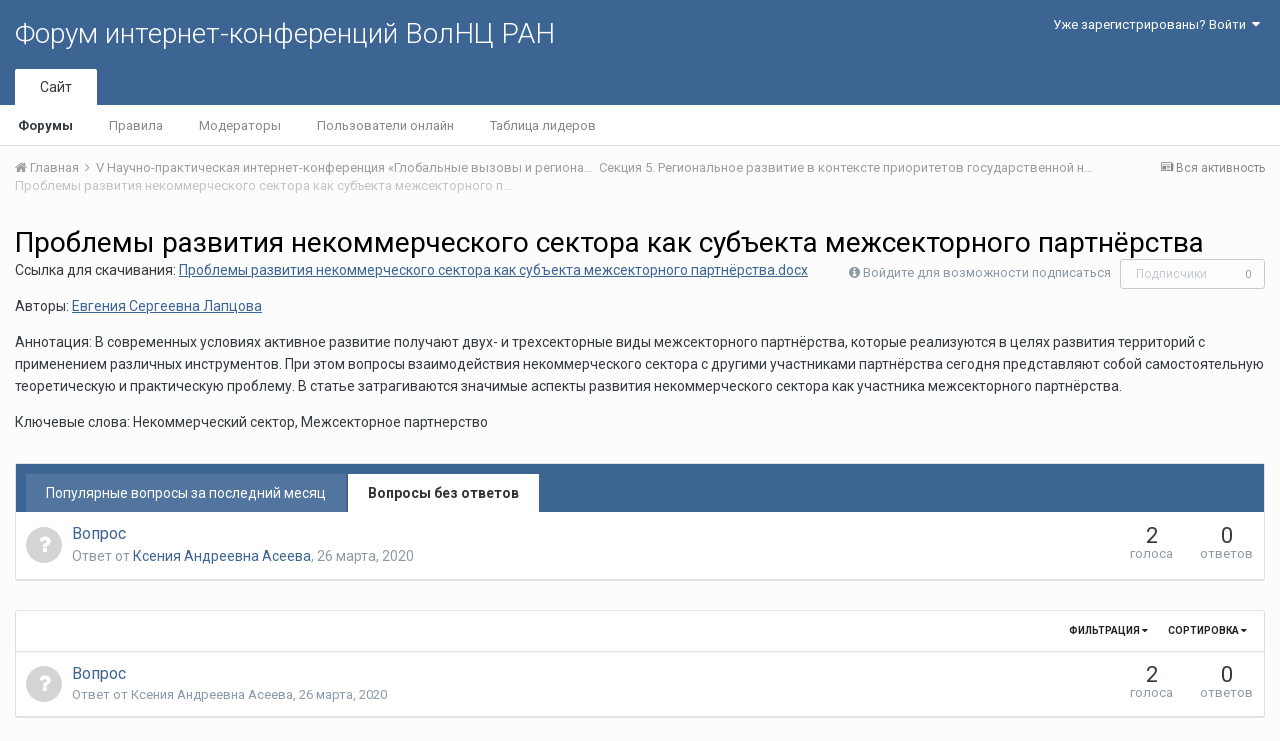

--- FILE ---
content_type: text/html;charset=UTF-8
request_url: http://fic.vscc.ac.ru/index.php?/forum/989-%D0%BF%D1%80%D0%BE%D0%B1%D0%BB%D0%B5%D0%BC%D1%8B-%D1%80%D0%B0%D0%B7%D0%B2%D0%B8%D1%82%D0%B8%D1%8F-%D0%BD%D0%B5%D0%BA%D0%BE%D0%BC%D0%BC%D0%B5%D1%80%D1%87%D0%B5%D1%81%D0%BA%D0%BE%D0%B3%D0%BE-%D1%81%D0%B5%D0%BA%D1%82%D0%BE%D1%80%D0%B0-%D0%BA%D0%B0%D0%BA-%D1%81%D1%83%D0%B1%D1%8A%D0%B5%D0%BA%D1%82%D0%B0-%D0%BC%D0%B5%D0%B6%D1%81%D0%B5%D0%BA%D1%82%D0%BE%D1%80%D0%BD%D0%BE%D0%B3%D0%BE-%D0%BF%D0%B0%D1%80%D1%82%D0%BD%D1%91%D1%80%D1%81%D1%82%D0%B2%D0%B0/&sortby=start_date&sortdirection=desc&page=1&filter=questions_without_best_answers
body_size: 10683
content:
<!DOCTYPE html>
<html lang="ru-RU" dir="ltr">
	<head>
		<title>Проблемы развития некоммерческого сектора как субъекта межсекторного партнёрства - Форум интернет-конференций ВолНЦ РАН</title>
		
			<!-- Piwik -->
<script type="text/javascript">
  var _paq = _paq || [];
  /* tracker methods like "setCustomDimension" should be called before "trackPageView" */
  _paq.push(["setDomains", ["*.azt-journal.ru","*.azt.vscc.ac.ru","*.backend-nim.isert-ran.ru","*.backend-nim.vscc.ac.ru","*.backend-riskim.isert-ran.ru","*.backend-riskim.vscc.ac.ru","*.conf.isert-ran.ru","*.conf.vscc.ac.ru","*.confvologda.isert-ran.ru","*.confvologda.vscc.ac.ru","*.ctt.isert-ran.ru","*.ctt.vscc.ac.ru","*.e-learning.isert-ran.ru","*.e-learning.vscc.ac.ru","*.en.isert-ran.ru","*.en.vscc.ac.ru","*.esc.isert-ran.ru","*.esc.vscc.ac.ru","*.forum-ic.isert-ran.ru","*.forum-ic.vscc.ac.ru","*.gm.isert-ran.ru","*.gm.vscc.ac.ru","*.info.isert-ran.ru","*.info.vscc.ac.ru","*.lib.isert-ran.ru","*.lib.vscc.ac.ru","*.mod.isert-ran.ru","*.mod.vscc.ac.ru","*.molconf.isert-ran.ru","*.molconf.vscc.ac.ru","*.mptp.isert-ran.ru","*.mptp.vscc.ac.ru","*.mptp2.isert-ran.ru","*.mptp2.vscc.ac.ru","*.museum.vscc.ac.ru","*.nim.isert-ran.ru","*.nim.vscc.ac.ru","*.noc.isert-ran.ru","*.noc.vscc.ac.ru","*.oonoc.isert-ran.ru","*.oonoc.vscc.ac.ru","*.pdt.isert-ran.ru","*.pdt.vscc.ac.ru","*.po.isert-ran.ru","*.po.vscc.ac.ru","*.riskim.isert-ran.ru","*.riskim.vscc.ac.ru","*.sa.isert-ran.ru","*.sa.vscc.ac.ru","*.shop.isert-ran.ru","*.shop.vscc.ac.ru","*.socialarea-journal.ru","*.society.vscc.ac.ru","*.tipograph.vscc.ac.ru","*.vtr.isert-ran.ru","*.vtr.vscc.ac.ru","*.ye.isert-ran.ru","*.ye.vscc.ac.ru","*.www.isert-ran.ru","*.www.vscc.ac.ru"]]);
  // you can set up to 5 custom variables for each visitor
  _paq.push(["setCustomVariable", 2, "host", "fic", "page"]);
  _paq.push(['trackPageView']);
  _paq.push(['enableLinkTracking']);
  (function() {
    var u="http://stat.vscc.ac.ru";
    _paq.push(['setTrackerUrl', u+'/log.php']);
    _paq.push(['setSiteId', '1']);
    var d=document, g=d.createElement('script'), s=d.getElementsByTagName('script')[0];
    g.type='text/javascript'; g.async=true; g.defer=true; g.src=u+'/js/'; s.parentNode.insertBefore(g,s);
  })();
</script>
<noscript><p><img src="http://stat.vscc.ac.ru/log.php?idsite=1&rec=1" style="border:0;" alt="" /></p></noscript>
<!-- End Piwik Code -->
		
		<!--[if lt IE 9]>
			<link rel="stylesheet" type="text/css" href="http://fic.vscc.ac.ru/uploads/css_built_1/5e61784858ad3c11f00b5706d12afe52_ie8.css.2a459debcba9673c730b7ec63e0f4458.css">
		    <script src="//fic.vscc.ac.ru/applications/core/interface/html5shiv/html5shiv.js"></script>
		<![endif]-->
		
<meta charset="utf-8">

	<meta name="viewport" content="width=device-width, initial-scale=1">



	
		
	

	
		
			
				<meta name="description" content="Ссылка для скачивания: Проблемы развития некоммерческого сектора как субъекта межсекторного партнёрства.docxАвторы: Евгения Сергеевна ЛапцоваАннотация: В современных условиях активное развитие получают двух- и трехсекторные виды межсекторного партнёрства, которые реализуются в целях развития территорий с применением различных инструментов. При этом вопросы взаимодействия некоммерческого сектора с другими участниками партнёрства сегодня представляют собой самостоятельную теоретическую и практическую проблему. В статье затрагиваются значимые аспекты развития некоммерческого сектора как участника межсекторного партнёрства.Ключевые слова: Некоммерческий сектор, Межсекторное партнерство">
			
		
	

	
		
			
				<meta property="og:title" content="Проблемы развития некоммерческого сектора как субъекта межсекторного партнёрства">
			
		
	

	
		
			
				<meta property="og:description" content="Ссылка для скачивания: Проблемы развития некоммерческого сектора как субъекта межсекторного партнёрства.docxАвторы: Евгения Сергеевна ЛапцоваАннотация: В современных условиях активное развитие получают двух- и трехсекторные виды межсекторного партнёрства, которые реализуются в целях развития территорий с применением различных инструментов. При этом вопросы взаимодействия некоммерческого сектора с другими участниками партнёрства сегодня представляют собой самостоятельную теоретическую и практическую проблему. В статье затрагиваются значимые аспекты развития некоммерческого сектора как участника межсекторного партнёрства.Ключевые слова: Некоммерческий сектор, Межсекторное партнерство">
			
		
	

	
		
			
				<meta property="og:site_name" content="Форум интернет-конференций ВолНЦ РАН">
			
		
	

	
		
			
				<meta property="og:locale" content="ru_RU">
			
		
	

<meta name="theme-color" content="#3d6594">
<link rel="canonical" href="http://fic.vscc.ac.ru/index.php?/forum/989-%D0%BF%D1%80%D0%BE%D0%B1%D0%BB%D0%B5%D0%BC%D1%8B-%D1%80%D0%B0%D0%B7%D0%B2%D0%B8%D1%82%D0%B8%D1%8F-%D0%BD%D0%B5%D0%BA%D0%BE%D0%BC%D0%BC%D0%B5%D1%80%D1%87%D0%B5%D1%81%D0%BA%D0%BE%D0%B3%D0%BE-%D1%81%D0%B5%D0%BA%D1%82%D0%BE%D1%80%D0%B0-%D0%BA%D0%B0%D0%BA-%D1%81%D1%83%D0%B1%D1%8A%D0%B5%D0%BA%D1%82%D0%B0-%D0%BC%D0%B5%D0%B6%D1%81%D0%B5%D0%BA%D1%82%D0%BE%D1%80%D0%BD%D0%BE%D0%B3%D0%BE-%D0%BF%D0%B0%D1%80%D1%82%D0%BD%D1%91%D1%80%D1%81%D1%82%D0%B2%D0%B0/" />
<link rel="alternate" type="application/rss+xml" title="Проблемы развития некоммерческого сектора как субъекта межсекторного партнёрства последних вопросов" href="http://fic.vscc.ac.ru/index.php?/forum/989-%D0%BF%D1%80%D0%BE%D0%B1%D0%BB%D0%B5%D0%BC%D1%8B-%D1%80%D0%B0%D0%B7%D0%B2%D0%B8%D1%82%D0%B8%D1%8F-%D0%BD%D0%B5%D0%BA%D0%BE%D0%BC%D0%BC%D0%B5%D1%80%D1%87%D0%B5%D1%81%D0%BA%D0%BE%D0%B3%D0%BE-%D1%81%D0%B5%D0%BA%D1%82%D0%BE%D1%80%D0%B0-%D0%BA%D0%B0%D0%BA-%D1%81%D1%83%D0%B1%D1%8A%D0%B5%D0%BA%D1%82%D0%B0-%D0%BC%D0%B5%D0%B6%D1%81%D0%B5%D0%BA%D1%82%D0%BE%D1%80%D0%BD%D0%BE%D0%B3%D0%BE-%D0%BF%D0%B0%D1%80%D1%82%D0%BD%D1%91%D1%80%D1%81%D1%82%D0%B2%D0%B0.xml/" />

		


	
		<link href="https://fonts.googleapis.com/css?family=Roboto:300,300i,400,400i,700,700i" rel="stylesheet">
	



	<link rel='stylesheet' href='http://fic.vscc.ac.ru/uploads/css_built_1/341e4a57816af3ba440d891ca87450ff_framework.css.58b514a03ab2f99c107675e3a0da6692.css?v=a9e1d315b6' media='all'>

	<link rel='stylesheet' href='http://fic.vscc.ac.ru/uploads/css_built_1/05e81b71abe4f22d6eb8d1a929494829_responsive.css.17524f3b19a1f7215fd6b8e0026142cb.css?v=a9e1d315b6' media='all'>

	<link rel='stylesheet' href='http://fic.vscc.ac.ru/uploads/css_built_1/20446cf2d164adcc029377cb04d43d17_flags.css.736c1308cb9e3d458529276382d1e593.css?v=a9e1d315b6' media='all'>

	<link rel='stylesheet' href='http://fic.vscc.ac.ru/uploads/css_built_1/90eb5adf50a8c640f633d47fd7eb1778_core.css.64ba4c0454240b0aad174ca1b0bbb3e7.css?v=a9e1d315b6' media='all'>

	<link rel='stylesheet' href='http://fic.vscc.ac.ru/uploads/css_built_1/5a0da001ccc2200dc5625c3f3934497d_core_responsive.css.00bcac0ce7f98b16e58f5ba742e6462f.css?v=a9e1d315b6' media='all'>

	<link rel='stylesheet' href='http://fic.vscc.ac.ru/uploads/css_built_1/62e269ced0fdab7e30e026f1d30ae516_forums.css.82b112bf65e1a6664784d626d333f22c.css?v=a9e1d315b6' media='all'>

	<link rel='stylesheet' href='http://fic.vscc.ac.ru/uploads/css_built_1/76e62c573090645fb99a15a363d8620e_forums_responsive.css.079b6e4ca69c08ac2f08650ce5c723b2.css?v=a9e1d315b6' media='all'>




<link rel='stylesheet' href='http://fic.vscc.ac.ru/uploads/css_built_1/258adbb6e4f3e83cd3b355f84e3fa002_custom.css.4ece40a2751a1d8d032286d9de610a49.css?v=a9e1d315b6' media='all'>



		
		

	</head>
	<body class='ipsApp ipsApp_front ipsJS_none ipsClearfix' data-controller='core.front.core.app' data-message="" data-pageApp='forums' data-pageLocation='front' data-pageModule='forums' data-pageController='forums'>
		<a href='#elContent' class='ipsHide' title='Перейти к основному содержанию на этой странице' accesskey='m'>Перейти к содержанию</a>
		
		<div id='ipsLayout_header' class='ipsClearfix'>
			

			

 
			
<ul id='elMobileNav' class='ipsList_inline ipsResponsive_hideDesktop ipsResponsive_block' data-controller='core.front.core.mobileNav' data-default="all">
	
		
			
			
				
				
			
				
					<li id='elMobileBreadcrumb'>
						<a href='http://fic.vscc.ac.ru/index.php?/forum/856-%D1%81%D0%B5%D0%BA%D1%86%D0%B8%D1%8F-5-%D1%80%D0%B5%D0%B3%D0%B8%D0%BE%D0%BD%D0%B0%D0%BB%D1%8C%D0%BD%D0%BE%D0%B5-%D1%80%D0%B0%D0%B7%D0%B2%D0%B8%D1%82%D0%B8%D0%B5-%D0%B2-%D0%BA%D0%BE%D0%BD%D1%82%D0%B5%D0%BA%D1%81%D1%82%D0%B5-%D0%BF%D1%80%D0%B8%D0%BE%D1%80%D0%B8%D1%82%D0%B5%D1%82%D0%BE%D0%B2-%D0%B3%D0%BE%D1%81%D1%83%D0%B4%D0%B0%D1%80%D1%81%D1%82%D0%B2%D0%B5%D0%BD%D0%BD%D0%BE%D0%B9-%D0%BD%D0%B0%D1%86%D0%B8%D0%BE%D0%BD%D0%B0%D0%BB%D1%8C%D0%BD%D0%BE%D0%B9-%D0%BF%D0%BE%D0%BB%D0%B8%D1%82%D0%B8%D0%BA%D0%B8/'>
							<span>Секция 5. Региональное развитие в контексте приоритетов государственной национальной политики</span>
						</a>
					</li>
				
				
			
				
				
			
		
	
	
	
	<li >
		<a data-action="defaultStream" class='ipsType_light'  href='http://fic.vscc.ac.ru/index.php?/discover/'><i class='icon-newspaper'></i></a>
	</li>

	
	<li data-ipsDrawer data-ipsDrawer-drawerElem='#elMobileDrawer'>
		<a href='#'>
			
			
			
			
			<i class='fa fa-navicon'></i>
		</a>
	</li>
</ul>
			<header>
				<div class='ipsLayout_container'>
					

<a href='http://fic.vscc.ac.ru/' id='elSiteTitle' accesskey='1'>Форум интернет-конференций ВолНЦ РАН</a>

					

	<ul id='elUserNav' class='ipsList_inline cSignedOut ipsClearfix ipsResponsive_hidePhone ipsResponsive_block'>
		
		<li id='elSignInLink'>
			
				<a href='http://fic.vscc.ac.ru/index.php?/login/' data-ipsMenu-closeOnClick="false" data-ipsMenu id='elUserSignIn'>
					Уже зарегистрированы? Войти &nbsp;<i class='fa fa-caret-down'></i>
				</a>
			
			
<div id='elUserSignIn_menu' class='ipsMenu ipsMenu_auto ipsHide'>
	<div data-role="loginForm">
		
		
			
				
<form accept-charset='utf-8' class="ipsPad ipsForm ipsForm_vertical" method='post' action='http://fic.vscc.ac.ru/index.php?/login/' data-ipsValidation novalidate>
	<input type="hidden" name="login__standard_submitted" value="1">
	
		<input type="hidden" name="csrfKey" value="01805f461d39274e829db125724fc5f4">
	
	<h4 class="ipsType_sectionHead">Войти</h4>
	<br><br>
	<ul class='ipsList_reset'>
		
			
				
					<li class="ipsFieldRow ipsFieldRow_noLabel ipsFieldRow_fullWidth">
						<input type="text" required placeholder="Отображаемое имя или  email адрес" name='auth' id='auth'>
					</li>
				
			
				
					<li class="ipsFieldRow ipsFieldRow_noLabel ipsFieldRow_fullWidth">
						<input type="password" required placeholder="Пароль" name='password' id='password'>
					</li>
				
			
				
					
<li class='ipsFieldRow ipsFieldRow_checkbox ipsClearfix ' id="9c7ffa65f11c317804907d1e35f70d9d">
	
		
		
<input type="hidden" name="remember_me" value="0">
<span class='ipsCustomInput'>
	<input
		type='checkbox'
		name='remember_me_checkbox'
		value='1'
		id="check_9c7ffa65f11c317804907d1e35f70d9d"
		data-toggle-id="9c7ffa65f11c317804907d1e35f70d9d"
		checked aria-checked='true'
		
		
		
		
		
		
	>
	
	<span></span>
</span>


		
		<div class='ipsFieldRow_content'>
			<label class='ipsFieldRow_label' for='check_9c7ffa65f11c317804907d1e35f70d9d'>Запомнить </label>
			


<span class='ipsFieldRow_desc'>
	Не рекомендуется для компьютеров с общим доступом
</span>
			
			
		</div>
	
</li>
				
			
		
		<li class="ipsFieldRow ipsFieldRow_fullWidth">
			<br>
			<button type="submit" class="ipsButton ipsButton_primary ipsButton_small" id="elSignIn_submit">Войти</button>
			<br>
			<p class="ipsType_right ipsType_small">
				<a href='http://fic.vscc.ac.ru/index.php?/lostpassword/' data-ipsDialog data-ipsDialog-title='Забыли пароль?'>Забыли пароль?</a>
			</p>
		</li>
	</ul>
</form>
			
		
		
	</div>
</div>
		</li>
		
	</ul>

				</div>
			</header>
			

	<nav data-controller='core.front.core.navBar' class=''>
		<div class='ipsNavBar_primary ipsLayout_container  ipsClearfix'>
			
			<ul data-role="primaryNavBar" class='ipsResponsive_showDesktop ipsResponsive_block'>
				


	
		
		
			
		
		<li class='ipsNavBar_active' data-active id='elNavSecondary_1' data-role="navBarItem" data-navApp="core" data-navExt="CustomItem">
			
			
				<a href="http://fic.vscc.ac.ru"  data-navItem-id="1" data-navDefault>
					Сайт
				</a>
			
			
				<ul class='ipsNavBar_secondary ' data-role='secondaryNavBar'>
					


	
		
		
			
		
		<li class='ipsNavBar_active' data-active id='elNavSecondary_8' data-role="navBarItem" data-navApp="forums" data-navExt="Forums">
			
			
				<a href="http://fic.vscc.ac.ru/index.php"  data-navItem-id="8" data-navDefault>
					Форумы
				</a>
			
			
		</li>
	
	

	
		
		
		<li  id='elNavSecondary_9' data-role="navBarItem" data-navApp="core" data-navExt="Guidelines">
			
			
				<a href="http://fic.vscc.ac.ru/index.php?/guidelines/"  data-navItem-id="9" >
					Правила
				</a>
			
			
		</li>
	
	

	
		
		
		<li  id='elNavSecondary_10' data-role="navBarItem" data-navApp="core" data-navExt="StaffDirectory">
			
			
				<a href="http://fic.vscc.ac.ru/index.php?/staff/"  data-navItem-id="10" >
					Модераторы
				</a>
			
			
		</li>
	
	

	
		
		
		<li  id='elNavSecondary_11' data-role="navBarItem" data-navApp="core" data-navExt="OnlineUsers">
			
			
				<a href="http://fic.vscc.ac.ru/index.php?/online/"  data-navItem-id="11" >
					Пользователи онлайн
				</a>
			
			
		</li>
	
	

	
		
		
		<li  id='elNavSecondary_12' data-role="navBarItem" data-navApp="core" data-navExt="Leaderboard">
			
			
				<a href="http://fic.vscc.ac.ru/index.php?/leaderboard/"  data-navItem-id="12" >
					Таблица лидеров
				</a>
			
			
		</li>
	
	

					<li class='ipsHide' id='elNavigationMore_1' data-role='navMore'>
						<a href='#' data-ipsMenu data-ipsMenu-appendTo='#elNavigationMore_1' id='elNavigationMore_1_dropdown'>Больше <i class='fa fa-caret-down'></i></a>
						<ul class='ipsHide ipsMenu ipsMenu_auto' id='elNavigationMore_1_dropdown_menu' data-role='moreDropdown'></ul>
					</li>
				</ul>
			
		</li>
	
	

	
	

	
	

				<li class='ipsHide' id='elNavigationMore' data-role='navMore'>
					<a href='#' data-ipsMenu data-ipsMenu-appendTo='#elNavigationMore' id='elNavigationMore_dropdown'>Больше</a>
					<ul class='ipsNavBar_secondary ipsHide' data-role='secondaryNavBar'>
						<li class='ipsHide' id='elNavigationMore_more' data-role='navMore'>
							<a href='#' data-ipsMenu data-ipsMenu-appendTo='#elNavigationMore_more' id='elNavigationMore_more_dropdown'>Больше <i class='fa fa-caret-down'></i></a>
							<ul class='ipsHide ipsMenu ipsMenu_auto' id='elNavigationMore_more_dropdown_menu' data-role='moreDropdown'></ul>
						</li>
					</ul>
				</li>
			</ul>
		</div>
	</nav>

		</div>
		<main id='ipsLayout_body' class='ipsLayout_container'>
			<div id='ipsLayout_contentArea'>
				<div id='ipsLayout_contentWrapper'>
					
<nav class='ipsBreadcrumb ipsBreadcrumb_top ipsFaded_withHover'>
	

	<ul class='ipsList_inline ipsPos_right'>
		
		<li >
			<a data-action="defaultStream" class='ipsType_light '  href='http://fic.vscc.ac.ru/index.php?/discover/'><i class='icon-newspaper'></i> <span>Вся активность</span></a>
		</li>
		
	</ul>

	<ul data-role="breadcrumbList">
		<li>
			<a title="Главная" href='http://fic.vscc.ac.ru/'>
				<span><i class='fa fa-home'></i> Главная <i class='fa fa-angle-right'></i></span>
			</a>
		</li>
		
		
			<li>
				
					<a href='http://fic.vscc.ac.ru/index.php?/forum/850-v-%D0%BD%D0%B0%D1%83%D1%87%D0%BD%D0%BE-%D0%BF%D1%80%D0%B0%D0%BA%D1%82%D0%B8%D1%87%D0%B5%D1%81%D0%BA%D0%B0%D1%8F-%D0%B8%D0%BD%D1%82%D0%B5%D1%80%D0%BD%D0%B5%D1%82-%D0%BA%D0%BE%D0%BD%D1%84%D0%B5%D1%80%D0%B5%D0%BD%D1%86%D0%B8%D1%8F-%C2%AB%D0%B3%D0%BB%D0%BE%D0%B1%D0%B0%D0%BB%D1%8C%D0%BD%D1%8B%D0%B5-%D0%B2%D1%8B%D0%B7%D0%BE%D0%B2%D1%8B-%D0%B8-%D1%80%D0%B5%D0%B3%D0%B8%D0%BE%D0%BD%D0%B0%D0%BB%D1%8C%D0%BD%D0%BE%D0%B5-%D1%80%D0%B0%D0%B7%D0%B2%D0%B8%D1%82%D0%B8%D0%B5-%D0%B2-%D0%B7%D0%B5%D1%80%D0%BA%D0%B0%D0%BB%D0%B5-%D1%81%D0%BE%D1%86%D0%B8%D0%BE%D0%BB%D0%BE%D0%B3%D0%B8%D1%87%D0%B5%D1%81%D0%BA%D0%B8%D1%85-%D0%B8%D0%B7%D0%BC%D0%B5%D1%80%D0%B5%D0%BD%D0%B8%D0%B9%C2%BB/'>
						<span> V Научно-практическая интернет-конференция «Глобальные вызовы и региональное развитие в зеркале социологических измерений» <i class='fa fa-angle-right'></i></span>
					</a>
				
			</li>
		
			<li>
				
					<a href='http://fic.vscc.ac.ru/index.php?/forum/856-%D1%81%D0%B5%D0%BA%D1%86%D0%B8%D1%8F-5-%D1%80%D0%B5%D0%B3%D0%B8%D0%BE%D0%BD%D0%B0%D0%BB%D1%8C%D0%BD%D0%BE%D0%B5-%D1%80%D0%B0%D0%B7%D0%B2%D0%B8%D1%82%D0%B8%D0%B5-%D0%B2-%D0%BA%D0%BE%D0%BD%D1%82%D0%B5%D0%BA%D1%81%D1%82%D0%B5-%D0%BF%D1%80%D0%B8%D0%BE%D1%80%D0%B8%D1%82%D0%B5%D1%82%D0%BE%D0%B2-%D0%B3%D0%BE%D1%81%D1%83%D0%B4%D0%B0%D1%80%D1%81%D1%82%D0%B2%D0%B5%D0%BD%D0%BD%D0%BE%D0%B9-%D0%BD%D0%B0%D1%86%D0%B8%D0%BE%D0%BD%D0%B0%D0%BB%D1%8C%D0%BD%D0%BE%D0%B9-%D0%BF%D0%BE%D0%BB%D0%B8%D1%82%D0%B8%D0%BA%D0%B8/'>
						<span>Секция 5. Региональное развитие в контексте приоритетов государственной национальной политики <i class='fa fa-angle-right'></i></span>
					</a>
				
			</li>
		
			<li>
				
					Проблемы развития некоммерческого сектора как субъекта межсекторного партнёрства
				
			</li>
		
	</ul>
</nav>
					
					<div id='ipsLayout_mainArea'>
						<a id='elContent'></a>
						
						
						
						

	<div class='cWidgetContainer '  data-role='widgetReceiver' data-orientation='horizontal' data-widgetArea='header'>
		<ul class='ipsList_reset'>
			
				
					
					<li class='ipsWidget ipsWidget_horizontal ipsBox ipsWidgetHide ipsHide' data-blockID='app_core_announcements_announcements' data-blockConfig="true" data-blockTitle="Объявления" data-blockErrorMessage="Этот блок не может быть показан. Причиной этому может необходимость его настройки, либо будет отображён после перезагрузки этой страницы." data-controller='core.front.widgets.block'></li>
				
			
		</ul>
	</div>

						




	
	<div class="ipsPageHeader ipsClearfix">
		<header class='ipsSpacer_bottom'>
			
			<h1 class="ipsType_pageTitle">Проблемы развития некоммерческого сектора как субъекта межсекторного партнёрства</h1>
			
				<div class='ipsPos_right ipsResponsive_noFloat ipsResponsive_hidePhone'>
					

<div data-followApp='forums' data-followArea='forum' data-followID='989' data-controller='core.front.core.followButton'>
	
		<span class='ipsType_light ipsType_blendLinks ipsResponsive_hidePhone ipsResponsive_inline'><i class='fa fa-info-circle'></i> <a href='http://fic.vscc.ac.ru/index.php?/login/' title='Перейти на страницу авторизации'>Войдите для возможности подписаться</a>&nbsp;&nbsp;</span>
	
	

	<div class="ipsFollow ipsPos_middle ipsButton ipsButton_link ipsButton_verySmall ipsButton_disabled" data-role="followButton">
		
			<span>Подписчики</span>
			<span class='ipsCommentCount'>0</span>
		
	</div>

</div>
				</div>
			
			
				<div class='ipsType_richText ipsType_normal'>
					<p>Ссылка для скачивания: <a class="ipsAttachLink" data-fileid="1062" href="http://fic.vscc.ac.ru/applications/core/interface/file/attachment.php?id=1062" rel="">Проблемы развития некоммерческого сектора как субъекта межсекторного партнёрства.docx</a></p><p>Авторы: <a href="http://fic.vscc.ac.ru/index.php?/profile/560-евгения-сергеевна-лапцова">Евгения Сергеевна Лапцова</a></p><p>Аннотация: В современных условиях активное развитие получают двух- и трехсекторные виды межсекторного партнёрства, которые реализуются в целях развития территорий с применением различных инструментов. При этом вопросы взаимодействия некоммерческого сектора с другими участниками партнёрства сегодня представляют собой самостоятельную теоретическую и практическую проблему. В статье затрагиваются значимые аспекты развития некоммерческого сектора как участника межсекторного партнёрства.</p><p>Ключевые слова: Некоммерческий сектор, Межсекторное партнерство</p>
				</div>
			

			
		</header>
	</div>
	
	

<div data-controller='forums.front.forum.forumPage'>
	<ul class="ipsToolList ipsToolList_horizontal ipsClearfix ipsSpacer_both">
		


	</ul>
	


	<div class='ipsBox ipsSpacer_bottom ipsSpacer_double'>
		<h2 class='ipsType_sectionTitle ipsType_reset ipsHide'>Просмотр вопросов</h2>
		<div class="ipsTabs ipsClearfix" id="elQuestionsTabs" data-ipsTabBar data-ipsTabBar-contentarea="#elQuestionsTabsContent">
			<a href="#elQuestionsTabs" data-action="expandTabs"><i class="fa fa-caret-down"></i></a>
			<ul role="tablist" class="ipsList_reset">
				<li>
					<a href="#elPopularQuestions" role="tab" id="elPopularQuestions" class="ipsTabs_item " role="tab" aria-selected="false">
						Популярные вопросы за последний месяц
					</a>
				</li>				
				<li>
					<a href="#elNewQuestions" id="elNewQuestions" role="tab" class="ipsTabs_item ipsTabs_activeItem" role="tab" aria-selected="true">
						Вопросы без ответов
					</a>
				</li>
			</ul>
		</div>
		<section id='elQuestionsTabsContent'>
			<div id="ipsTabs_elQuestionsTabs_elPopularQuestions_panel" class="ipsTabs_panel" aria-labelledby="elPopularQuestions">
				
					<div class='ipsType_center ipsType_light'>
						<p class='ipsType_large'>Популярных вопросов для отображения нет</p>
					</div>
				
			</div>
			<div id="ipsTabs_elQuestionsTabs_elNewQuestions_panel" class="ipsTabs_panel" aria-labelledby="elNewQuestions">
				
					<ol class='ipsDataList ipsDataList_zebra ipsClear cForumTopicTable cForumQuestions cTopicList' id='elTable_newQuestions' data-role="tableRows">
						
							


	<li class="ipsDataItem cForumQuestion  ">
		<div class='ipsDataItem_icon'>
			
				<span title='В ожидании лучшего ответа' class='cBestAnswerIndicator cBestAnswerIndicator_off' data-ipsTooltip>
					<i class='fa fa-question'></i>
				</span>
			
		</div>
		<div class='ipsDataItem_main'>
			<h4 class='ipsDataItem_title ipsType_break ipsContained_container'>
				<span class='ipsType_break ipsContained'>
					
					
						
					
					
					
					<a href='http://fic.vscc.ac.ru/index.php?/topic/1860-%D0%B2%D0%BE%D0%BF%D1%80%D0%BE%D1%81/'>
						Вопрос
					</a>
				</span>
			</h4>
			<div class='ipsDataItem_meta'>
				<p class='ipsType_reset ipsType_normal ipsType_light'>
					Ответ от 
<a href='http://fic.vscc.ac.ru/index.php?/profile/920-%D0%BA%D1%81%D0%B5%D0%BD%D0%B8%D1%8F-%D0%B0%D0%BD%D0%B4%D1%80%D0%B5%D0%B5%D0%B2%D0%BD%D0%B0-%D0%B0%D1%81%D0%B5%D0%B5%D0%B2%D0%B0/' data-ipsHover data-ipsHover-target='http://fic.vscc.ac.ru/index.php?/profile/920-%D0%BA%D1%81%D0%B5%D0%BD%D0%B8%D1%8F-%D0%B0%D0%BD%D0%B4%D1%80%D0%B5%D0%B5%D0%B2%D0%BD%D0%B0-%D0%B0%D1%81%D0%B5%D0%B5%D0%B2%D0%B0/&amp;do=hovercard&amp;referrer=http%253A%252F%252Ffic.vscc.ac.ru%252Findex.php%253F%252Fforum%252F989-%2525D0%2525BF%2525D1%252580%2525D0%2525BE%2525D0%2525B1%2525D0%2525BB%2525D0%2525B5%2525D0%2525BC%2525D1%25258B-%2525D1%252580%2525D0%2525B0%2525D0%2525B7%2525D0%2525B2%2525D0%2525B8%2525D1%252582%2525D0%2525B8%2525D1%25258F-%2525D0%2525BD%2525D0%2525B5%2525D0%2525BA%2525D0%2525BE%2525D0%2525BC%2525D0%2525BC%2525D0%2525B5%2525D1%252580%2525D1%252587%2525D0%2525B5%2525D1%252581%2525D0%2525BA%2525D0%2525BE%2525D0%2525B3%2525D0%2525BE-%2525D1%252581%2525D0%2525B5%2525D0%2525BA%2525D1%252582%2525D0%2525BE%2525D1%252580%2525D0%2525B0-%2525D0%2525BA%2525D0%2525B0%2525D0%2525BA-%2525D1%252581%2525D1%252583%2525D0%2525B1%2525D1%25258A%2525D0%2525B5%2525D0%2525BA%2525D1%252582%2525D0%2525B0-%2525D0%2525BC%2525D0%2525B5%2525D0%2525B6%2525D1%252581%2525D0%2525B5%2525D0%2525BA%2525D1%252582%2525D0%2525BE%2525D1%252580%2525D0%2525BD%2525D0%2525BE%2525D0%2525B3%2525D0%2525BE-%2525D0%2525BF%2525D0%2525B0%2525D1%252580%2525D1%252582%2525D0%2525BD%2525D1%252591%2525D1%252580%2525D1%252581%2525D1%252582%2525D0%2525B2%2525D0%2525B0%252F%2526sortby%253Dstart_date%2526sortdirection%253Ddesc%2526page%253D1%2526filter%253Dquestions_without_best_answers' title="Перейти в профиль Ксения Андреевна Асеева" class="ipsType_break">Ксения Андреевна Асеева</a>, <time datetime='2020-03-26T18:22:57Z' title='26.03.2020 18:22 ' data-short='%d г'>26 марта, 2020</time>
				</p>
			</div>
			
		</div>
		<div class='ipsDataItem_generic ipsDataItem_size2 ipsType_center cForumQuestion_stat'>
			<span>2</span>
			<span class='ipsType_light'> голоса</span>
		</div>
		<div class='ipsDataItem_generic ipsDataItem_size2 ipsType_center cForumQuestion_stat'>
			
				
					<span>0</span>
					<span class='ipsType_light'> ответов</span>
				
			
				
			
		</div>
	</li>

						
					</ol>
				
			</div>
		</section>
	</div>


<div class='ipsBox' data-baseurl='http://fic.vscc.ac.ru/index.php?/forum/989-%D0%BF%D1%80%D0%BE%D0%B1%D0%BB%D0%B5%D0%BC%D1%8B-%D1%80%D0%B0%D0%B7%D0%B2%D0%B8%D1%82%D0%B8%D1%8F-%D0%BD%D0%B5%D0%BA%D0%BE%D0%BC%D0%BC%D0%B5%D1%80%D1%87%D0%B5%D1%81%D0%BA%D0%BE%D0%B3%D0%BE-%D1%81%D0%B5%D0%BA%D1%82%D0%BE%D1%80%D0%B0-%D0%BA%D0%B0%D0%BA-%D1%81%D1%83%D0%B1%D1%8A%D0%B5%D0%BA%D1%82%D0%B0-%D0%BC%D0%B5%D0%B6%D1%81%D0%B5%D0%BA%D1%82%D0%BE%D1%80%D0%BD%D0%BE%D0%B3%D0%BE-%D0%BF%D0%B0%D1%80%D1%82%D0%BD%D1%91%D1%80%D1%81%D1%82%D0%B2%D0%B0/&amp;filter=questions_without_best_answers&amp;sortby=start_date&amp;sortdirection=desc&amp;page=1' data-resort='listResort' data-tableID='topics'  data-controller='core.global.core.table'>
	
		<h2 class='ipsType_sectionTitle ipsHide  ipsType_reset ipsClear'>В форуме 1 вопрос</h2>
	

	
	<div class="ipsButtonBar ipsPad_half ipsClearfix ipsClear">
		

		<ul class="ipsButtonRow ipsPos_right ipsClearfix">
			
				<li>
					<a href="#elSortByMenu_menu" id="elSortByMenu_87fff4099e6586c88667780c05c47368" data-role='sortButton' data-ipsMenu data-ipsMenu-activeClass="ipsButtonRow_active" data-ipsMenu-selectable="radio">Сортировка <i class="fa fa-caret-down"></i></a>
					<ul class="ipsMenu ipsMenu_auto ipsMenu_withStem ipsMenu_selectable ipsHide" id="elSortByMenu_87fff4099e6586c88667780c05c47368_menu">
						
						
							<li class="ipsMenu_item " data-ipsMenuValue="last_post" data-sortDirection='desc'><a href="http://fic.vscc.ac.ru/index.php?/forum/989-%D0%BF%D1%80%D0%BE%D0%B1%D0%BB%D0%B5%D0%BC%D1%8B-%D1%80%D0%B0%D0%B7%D0%B2%D0%B8%D1%82%D0%B8%D1%8F-%D0%BD%D0%B5%D0%BA%D0%BE%D0%BC%D0%BC%D0%B5%D1%80%D1%87%D0%B5%D1%81%D0%BA%D0%BE%D0%B3%D0%BE-%D1%81%D0%B5%D0%BA%D1%82%D0%BE%D1%80%D0%B0-%D0%BA%D0%B0%D0%BA-%D1%81%D1%83%D0%B1%D1%8A%D0%B5%D0%BA%D1%82%D0%B0-%D0%BC%D0%B5%D0%B6%D1%81%D0%B5%D0%BA%D1%82%D0%BE%D1%80%D0%BD%D0%BE%D0%B3%D0%BE-%D0%BF%D0%B0%D1%80%D1%82%D0%BD%D1%91%D1%80%D1%81%D1%82%D0%B2%D0%B0/&amp;filter=questions_without_best_answers&amp;sortby=last_post&amp;sortdirection=desc&amp;page=1">Последние обновления</a></li>
						
							<li class="ipsMenu_item " data-ipsMenuValue="last_real_post" data-sortDirection='desc'><a href="http://fic.vscc.ac.ru/index.php?/forum/989-%D0%BF%D1%80%D0%BE%D0%B1%D0%BB%D0%B5%D0%BC%D1%8B-%D1%80%D0%B0%D0%B7%D0%B2%D0%B8%D1%82%D0%B8%D1%8F-%D0%BD%D0%B5%D0%BA%D0%BE%D0%BC%D0%BC%D0%B5%D1%80%D1%87%D0%B5%D1%81%D0%BA%D0%BE%D0%B3%D0%BE-%D1%81%D0%B5%D0%BA%D1%82%D0%BE%D1%80%D0%B0-%D0%BA%D0%B0%D0%BA-%D1%81%D1%83%D0%B1%D1%8A%D0%B5%D0%BA%D1%82%D0%B0-%D0%BC%D0%B5%D0%B6%D1%81%D0%B5%D0%BA%D1%82%D0%BE%D1%80%D0%BD%D0%BE%D0%B3%D0%BE-%D0%BF%D0%B0%D1%80%D1%82%D0%BD%D1%91%D1%80%D1%81%D1%82%D0%B2%D0%B0/&amp;filter=questions_without_best_answers&amp;sortby=last_real_post&amp;sortdirection=desc&amp;page=1">Последний ответ</a></li>
						
							<li class="ipsMenu_item " data-ipsMenuValue="title" data-sortDirection='asc'><a href="http://fic.vscc.ac.ru/index.php?/forum/989-%D0%BF%D1%80%D0%BE%D0%B1%D0%BB%D0%B5%D0%BC%D1%8B-%D1%80%D0%B0%D0%B7%D0%B2%D0%B8%D1%82%D0%B8%D1%8F-%D0%BD%D0%B5%D0%BA%D0%BE%D0%BC%D0%BC%D0%B5%D1%80%D1%87%D0%B5%D1%81%D0%BA%D0%BE%D0%B3%D0%BE-%D1%81%D0%B5%D0%BA%D1%82%D0%BE%D1%80%D0%B0-%D0%BA%D0%B0%D0%BA-%D1%81%D1%83%D0%B1%D1%8A%D0%B5%D0%BA%D1%82%D0%B0-%D0%BC%D0%B5%D0%B6%D1%81%D0%B5%D0%BA%D1%82%D0%BE%D1%80%D0%BD%D0%BE%D0%B3%D0%BE-%D0%BF%D0%B0%D1%80%D1%82%D0%BD%D1%91%D1%80%D1%81%D1%82%D0%B2%D0%B0/&amp;filter=questions_without_best_answers&amp;sortby=title&amp;sortdirection=asc&amp;page=1">Заголовок</a></li>
						
							<li class="ipsMenu_item ipsMenu_itemChecked" data-ipsMenuValue="start_date" data-sortDirection='desc'><a href="http://fic.vscc.ac.ru/index.php?/forum/989-%D0%BF%D1%80%D0%BE%D0%B1%D0%BB%D0%B5%D0%BC%D1%8B-%D1%80%D0%B0%D0%B7%D0%B2%D0%B8%D1%82%D0%B8%D1%8F-%D0%BD%D0%B5%D0%BA%D0%BE%D0%BC%D0%BC%D0%B5%D1%80%D1%87%D0%B5%D1%81%D0%BA%D0%BE%D0%B3%D0%BE-%D1%81%D0%B5%D0%BA%D1%82%D0%BE%D1%80%D0%B0-%D0%BA%D0%B0%D0%BA-%D1%81%D1%83%D0%B1%D1%8A%D0%B5%D0%BA%D1%82%D0%B0-%D0%BC%D0%B5%D0%B6%D1%81%D0%B5%D0%BA%D1%82%D0%BE%D1%80%D0%BD%D0%BE%D0%B3%D0%BE-%D0%BF%D0%B0%D1%80%D1%82%D0%BD%D1%91%D1%80%D1%81%D1%82%D0%B2%D0%B0/&amp;filter=questions_without_best_answers&amp;sortby=start_date&amp;sortdirection=desc&amp;page=1">Дата начала</a></li>
						
							<li class="ipsMenu_item " data-ipsMenuValue="views" data-sortDirection='desc'><a href="http://fic.vscc.ac.ru/index.php?/forum/989-%D0%BF%D1%80%D0%BE%D0%B1%D0%BB%D0%B5%D0%BC%D1%8B-%D1%80%D0%B0%D0%B7%D0%B2%D0%B8%D1%82%D0%B8%D1%8F-%D0%BD%D0%B5%D0%BA%D0%BE%D0%BC%D0%BC%D0%B5%D1%80%D1%87%D0%B5%D1%81%D0%BA%D0%BE%D0%B3%D0%BE-%D1%81%D0%B5%D0%BA%D1%82%D0%BE%D1%80%D0%B0-%D0%BA%D0%B0%D0%BA-%D1%81%D1%83%D0%B1%D1%8A%D0%B5%D0%BA%D1%82%D0%B0-%D0%BC%D0%B5%D0%B6%D1%81%D0%B5%D0%BA%D1%82%D0%BE%D1%80%D0%BD%D0%BE%D0%B3%D0%BE-%D0%BF%D0%B0%D1%80%D1%82%D0%BD%D1%91%D1%80%D1%81%D1%82%D0%B2%D0%B0/&amp;filter=questions_without_best_answers&amp;sortby=views&amp;sortdirection=desc&amp;page=1">Самые просматриваемые</a></li>
						
							<li class="ipsMenu_item " data-ipsMenuValue="posts" data-sortDirection='desc'><a href="http://fic.vscc.ac.ru/index.php?/forum/989-%D0%BF%D1%80%D0%BE%D0%B1%D0%BB%D0%B5%D0%BC%D1%8B-%D1%80%D0%B0%D0%B7%D0%B2%D0%B8%D1%82%D0%B8%D1%8F-%D0%BD%D0%B5%D0%BA%D0%BE%D0%BC%D0%BC%D0%B5%D1%80%D1%87%D0%B5%D1%81%D0%BA%D0%BE%D0%B3%D0%BE-%D1%81%D0%B5%D0%BA%D1%82%D0%BE%D1%80%D0%B0-%D0%BA%D0%B0%D0%BA-%D1%81%D1%83%D0%B1%D1%8A%D0%B5%D0%BA%D1%82%D0%B0-%D0%BC%D0%B5%D0%B6%D1%81%D0%B5%D0%BA%D1%82%D0%BE%D1%80%D0%BD%D0%BE%D0%B3%D0%BE-%D0%BF%D0%B0%D1%80%D1%82%D0%BD%D1%91%D1%80%D1%81%D1%82%D0%B2%D0%B0/&amp;filter=questions_without_best_answers&amp;sortby=posts&amp;sortdirection=desc&amp;page=1">Больше ответов</a></li>
						
							<li class="ipsMenu_item " data-ipsMenuValue="forums_topics.question_rating" data-sortDirection='desc'><a href="http://fic.vscc.ac.ru/index.php?/forum/989-%D0%BF%D1%80%D0%BE%D0%B1%D0%BB%D0%B5%D0%BC%D1%8B-%D1%80%D0%B0%D0%B7%D0%B2%D0%B8%D1%82%D0%B8%D1%8F-%D0%BD%D0%B5%D0%BA%D0%BE%D0%BC%D0%BC%D0%B5%D1%80%D1%87%D0%B5%D1%81%D0%BA%D0%BE%D0%B3%D0%BE-%D1%81%D0%B5%D0%BA%D1%82%D0%BE%D1%80%D0%B0-%D0%BA%D0%B0%D0%BA-%D1%81%D1%83%D0%B1%D1%8A%D0%B5%D0%BA%D1%82%D0%B0-%D0%BC%D0%B5%D0%B6%D1%81%D0%B5%D0%BA%D1%82%D0%BE%D1%80%D0%BD%D0%BE%D0%B3%D0%BE-%D0%BF%D0%B0%D1%80%D1%82%D0%BD%D1%91%D1%80%D1%81%D1%82%D0%B2%D0%B0/&amp;filter=questions_without_best_answers&amp;sortby=forums_topics.question_rating&amp;sortdirection=desc&amp;page=1">Больше голосов</a></li>
						
						
							<li class="ipsMenu_item " data-noSelect="true">
								<a href='http://fic.vscc.ac.ru/index.php?/forum/989-%D0%BF%D1%80%D0%BE%D0%B1%D0%BB%D0%B5%D0%BC%D1%8B-%D1%80%D0%B0%D0%B7%D0%B2%D0%B8%D1%82%D0%B8%D1%8F-%D0%BD%D0%B5%D0%BA%D0%BE%D0%BC%D0%BC%D0%B5%D1%80%D1%87%D0%B5%D1%81%D0%BA%D0%BE%D0%B3%D0%BE-%D1%81%D0%B5%D0%BA%D1%82%D0%BE%D1%80%D0%B0-%D0%BA%D0%B0%D0%BA-%D1%81%D1%83%D0%B1%D1%8A%D0%B5%D0%BA%D1%82%D0%B0-%D0%BC%D0%B5%D0%B6%D1%81%D0%B5%D0%BA%D1%82%D0%BE%D1%80%D0%BD%D0%BE%D0%B3%D0%BE-%D0%BF%D0%B0%D1%80%D1%82%D0%BD%D1%91%D1%80%D1%81%D1%82%D0%B2%D0%B0/&amp;filter=questions_without_best_answers&amp;sortby=start_date&amp;sortdirection=desc&amp;page=1&amp;advancedSearchForm=1' data-ipsDialog data-ipsDialog-title='Своя сортировка'>Ввести своё</a>
							</li>
						
					</ul>
				</li>
			
			
				<li>
					<a href="#elFilterByMenu_menu" id="elFilterByMenu_87fff4099e6586c88667780c05c47368" data-role='tableFilterMenu' data-ipsMenu data-ipsMenu-activeClass="ipsButtonRow_active" data-ipsMenu-selectable="radio">Фильтрация <i class="fa fa-caret-down"></i></a>
					<ul class='ipsMenu ipsMenu_auto ipsMenu_withStem ipsMenu_selectable ipsHide' data-role="tableFilterMenu" id='elFilterByMenu_87fff4099e6586c88667780c05c47368_menu'>
						<li data-action="tableFilter" data-ipsMenuValue='' class='ipsMenu_item '>
							<a href='http://fic.vscc.ac.ru/index.php?/forum/989-%D0%BF%D1%80%D0%BE%D0%B1%D0%BB%D0%B5%D0%BC%D1%8B-%D1%80%D0%B0%D0%B7%D0%B2%D0%B8%D1%82%D0%B8%D1%8F-%D0%BD%D0%B5%D0%BA%D0%BE%D0%BC%D0%BC%D0%B5%D1%80%D1%87%D0%B5%D1%81%D0%BA%D0%BE%D0%B3%D0%BE-%D1%81%D0%B5%D0%BA%D1%82%D0%BE%D1%80%D0%B0-%D0%BA%D0%B0%D0%BA-%D1%81%D1%83%D0%B1%D1%8A%D0%B5%D0%BA%D1%82%D0%B0-%D0%BC%D0%B5%D0%B6%D1%81%D0%B5%D0%BA%D1%82%D0%BE%D1%80%D0%BD%D0%BE%D0%B3%D0%BE-%D0%BF%D0%B0%D1%80%D1%82%D0%BD%D1%91%D1%80%D1%81%D1%82%D0%B2%D0%B0/&amp;filter=&amp;sortby=start_date&amp;sortdirection=desc&amp;page=1'>Все</a>
						</li>
						
							<li data-action="tableFilter" data-ipsMenuValue='questions_with_best_answers' class='ipsMenu_item '>
								<a href='http://fic.vscc.ac.ru/index.php?/forum/989-%D0%BF%D1%80%D0%BE%D0%B1%D0%BB%D0%B5%D0%BC%D1%8B-%D1%80%D0%B0%D0%B7%D0%B2%D0%B8%D1%82%D0%B8%D1%8F-%D0%BD%D0%B5%D0%BA%D0%BE%D0%BC%D0%BC%D0%B5%D1%80%D1%87%D0%B5%D1%81%D0%BA%D0%BE%D0%B3%D0%BE-%D1%81%D0%B5%D0%BA%D1%82%D0%BE%D1%80%D0%B0-%D0%BA%D0%B0%D0%BA-%D1%81%D1%83%D0%B1%D1%8A%D0%B5%D0%BA%D1%82%D0%B0-%D0%BC%D0%B5%D0%B6%D1%81%D0%B5%D0%BA%D1%82%D0%BE%D1%80%D0%BD%D0%BE%D0%B3%D0%BE-%D0%BF%D0%B0%D1%80%D1%82%D0%BD%D1%91%D1%80%D1%81%D1%82%D0%B2%D0%B0/&amp;filter=questions_with_best_answers&amp;sortby=start_date&amp;sortdirection=desc&amp;page=1'>Вопросы с лучшими Ответами</a>
							</li>
						
							<li data-action="tableFilter" data-ipsMenuValue='questions_without_best_answers' class='ipsMenu_item ipsMenu_itemChecked'>
								<a href='http://fic.vscc.ac.ru/index.php?/forum/989-%D0%BF%D1%80%D0%BE%D0%B1%D0%BB%D0%B5%D0%BC%D1%8B-%D1%80%D0%B0%D0%B7%D0%B2%D0%B8%D1%82%D0%B8%D1%8F-%D0%BD%D0%B5%D0%BA%D0%BE%D0%BC%D0%BC%D0%B5%D1%80%D1%87%D0%B5%D1%81%D0%BA%D0%BE%D0%B3%D0%BE-%D1%81%D0%B5%D0%BA%D1%82%D0%BE%D1%80%D0%B0-%D0%BA%D0%B0%D0%BA-%D1%81%D1%83%D0%B1%D1%8A%D0%B5%D0%BA%D1%82%D0%B0-%D0%BC%D0%B5%D0%B6%D1%81%D0%B5%D0%BA%D1%82%D0%BE%D1%80%D0%BD%D0%BE%D0%B3%D0%BE-%D0%BF%D0%B0%D1%80%D1%82%D0%BD%D1%91%D1%80%D1%81%D1%82%D0%B2%D0%B0/&amp;filter=questions_without_best_answers&amp;sortby=start_date&amp;sortdirection=desc&amp;page=1'>Вопросы без лучших Ответов</a>
							</li>
						
					</ul>
				</li>
			
		</ul>

		
	</div>
	
	
		
			<ol class='ipsDataList ipsDataList_zebra ipsClear cForumTopicTable cForumQuestions cTopicList ' id='elTable_87fff4099e6586c88667780c05c47368' data-role="tableRows">
				


	
	


	
	
		
		
		
		
			<li class="ipsDataItem    cForumQuestion" data-rowID='1860'>
				<div class='ipsDataItem_icon'>
					
						<span title='В ожидании лучшего ответа' class='cBestAnswerIndicator cBestAnswerIndicator_off' data-ipsTooltip>
							<i class='fa fa-question'></i>
						</span>
					
				</div>
				<div class='ipsDataItem_main'>
					<h4 class='ipsDataItem_title ipsContained_container'>
						<span class='ipsType_break ipsContained'>
							
							
								
							

							

							
							
							<a href='http://fic.vscc.ac.ru/index.php?/topic/1860-%D0%B2%D0%BE%D0%BF%D1%80%D0%BE%D1%81/' title='Вопрос ' data-ipsHover data-ipsHover-target='http://fic.vscc.ac.ru/index.php?/topic/1860-%D0%B2%D0%BE%D0%BF%D1%80%D0%BE%D1%81/&amp;preview=1' data-ipsHover-timeout='1.5' >
								<span>
									Вопрос
								</span>
							</a>
						</span>
					</h4>
					<div class='ipsDataItem_meta'>
						<p class='ipsDataItem_meta ipsType_reset ipsType_light ipsType_blendLinks'>
							<span>
								Ответ от <span itemprop='name'>
<a href='http://fic.vscc.ac.ru/index.php?/profile/920-%D0%BA%D1%81%D0%B5%D0%BD%D0%B8%D1%8F-%D0%B0%D0%BD%D0%B4%D1%80%D0%B5%D0%B5%D0%B2%D0%BD%D0%B0-%D0%B0%D1%81%D0%B5%D0%B5%D0%B2%D0%B0/' data-ipsHover data-ipsHover-target='http://fic.vscc.ac.ru/index.php?/profile/920-%D0%BA%D1%81%D0%B5%D0%BD%D0%B8%D1%8F-%D0%B0%D0%BD%D0%B4%D1%80%D0%B5%D0%B5%D0%B2%D0%BD%D0%B0-%D0%B0%D1%81%D0%B5%D0%B5%D0%B2%D0%B0/&amp;do=hovercard&amp;referrer=http%253A%252F%252Ffic.vscc.ac.ru%252Findex.php%253F%252Fforum%252F989-%2525D0%2525BF%2525D1%252580%2525D0%2525BE%2525D0%2525B1%2525D0%2525BB%2525D0%2525B5%2525D0%2525BC%2525D1%25258B-%2525D1%252580%2525D0%2525B0%2525D0%2525B7%2525D0%2525B2%2525D0%2525B8%2525D1%252582%2525D0%2525B8%2525D1%25258F-%2525D0%2525BD%2525D0%2525B5%2525D0%2525BA%2525D0%2525BE%2525D0%2525BC%2525D0%2525BC%2525D0%2525B5%2525D1%252580%2525D1%252587%2525D0%2525B5%2525D1%252581%2525D0%2525BA%2525D0%2525BE%2525D0%2525B3%2525D0%2525BE-%2525D1%252581%2525D0%2525B5%2525D0%2525BA%2525D1%252582%2525D0%2525BE%2525D1%252580%2525D0%2525B0-%2525D0%2525BA%2525D0%2525B0%2525D0%2525BA-%2525D1%252581%2525D1%252583%2525D0%2525B1%2525D1%25258A%2525D0%2525B5%2525D0%2525BA%2525D1%252582%2525D0%2525B0-%2525D0%2525BC%2525D0%2525B5%2525D0%2525B6%2525D1%252581%2525D0%2525B5%2525D0%2525BA%2525D1%252582%2525D0%2525BE%2525D1%252580%2525D0%2525BD%2525D0%2525BE%2525D0%2525B3%2525D0%2525BE-%2525D0%2525BF%2525D0%2525B0%2525D1%252580%2525D1%252582%2525D0%2525BD%2525D1%252591%2525D1%252580%2525D1%252581%2525D1%252582%2525D0%2525B2%2525D0%2525B0%252F%2526sortby%253Dstart_date%2526sortdirection%253Ddesc%2526page%253D1%2526filter%253Dquestions_without_best_answers' title="Перейти в профиль Ксения Андреевна Асеева" class="ipsType_break">Ксения Андреевна Асеева</a></span>, <time datetime='2020-03-26T18:22:57Z' title='26.03.2020 18:22 ' data-short='%d г'>26 марта, 2020</time>
							</span>
							
						</p>
						
					</div>
				</div>
				<div class='ipsDataItem_generic ipsDataItem_size2 ipsType_center cForumQuestion_stat'>
					<span>2</span>
					<span class='ipsType_light'> голоса</span>
				</div>
				<div class='ipsDataItem_generic ipsDataItem_size2 ipsType_center cForumQuestion_stat'>
					
						
							<span>0</span>
							<span class='ipsType_light'>
								 ответов
								
							</span>
						
					
						
					
				</div>
				
			</li>
		
	

			</ol>
		
	

	
</div>
</div>

	<div class='ipsResponsive_showPhone ipsResponsive_block ipsSpacer ipsSpacer_both'>
		

<div data-followApp='forums' data-followArea='forum' data-followID='989' data-controller='core.front.core.followButton'>
	
		<span class='ipsType_light ipsType_blendLinks ipsResponsive_hidePhone ipsResponsive_inline'><i class='fa fa-info-circle'></i> <a href='http://fic.vscc.ac.ru/index.php?/login/' title='Перейти на страницу авторизации'>Войдите для возможности подписаться</a>&nbsp;&nbsp;</span>
	
	

	<div class="ipsFollow ipsPos_middle ipsButton ipsButton_link ipsButton_verySmall ipsButton_disabled" data-role="followButton">
		
			<span>Подписчики</span>
			<span class='ipsCommentCount'>0</span>
		
	</div>

</div>
	</div>



						

					</div>
					


					
<nav class='ipsBreadcrumb ipsBreadcrumb_bottom ipsFaded_withHover'>
	
		


	<a href='#' id='elRSS' class='ipsPos_right ipsType_large' title='Доступные RSS-канал' data-ipsTooltip data-ipsMenu><i class='fa fa-rss-square'></i></a>
	<ul id='elRSS_menu' class='ipsMenu ipsMenu_auto ipsHide'>
		
			<li class='ipsMenu_item'><a title="Проблемы развития некоммерческого сектора как субъекта межсекторного партнёрства последних вопросов" href="http://fic.vscc.ac.ru/index.php?/forum/989-%D0%BF%D1%80%D0%BE%D0%B1%D0%BB%D0%B5%D0%BC%D1%8B-%D1%80%D0%B0%D0%B7%D0%B2%D0%B8%D1%82%D0%B8%D1%8F-%D0%BD%D0%B5%D0%BA%D0%BE%D0%BC%D0%BC%D0%B5%D1%80%D1%87%D0%B5%D1%81%D0%BA%D0%BE%D0%B3%D0%BE-%D1%81%D0%B5%D0%BA%D1%82%D0%BE%D1%80%D0%B0-%D0%BA%D0%B0%D0%BA-%D1%81%D1%83%D0%B1%D1%8A%D0%B5%D0%BA%D1%82%D0%B0-%D0%BC%D0%B5%D0%B6%D1%81%D0%B5%D0%BA%D1%82%D0%BE%D1%80%D0%BD%D0%BE%D0%B3%D0%BE-%D0%BF%D0%B0%D1%80%D1%82%D0%BD%D1%91%D1%80%D1%81%D1%82%D0%B2%D0%B0.xml/">Проблемы развития некоммерческого сектора как субъекта межсекторного партнёрства последних вопросов</a></li>
		
	</ul>

	

	<ul class='ipsList_inline ipsPos_right'>
		
		<li >
			<a data-action="defaultStream" class='ipsType_light '  href='http://fic.vscc.ac.ru/index.php?/discover/'><i class='icon-newspaper'></i> <span>Вся активность</span></a>
		</li>
		
	</ul>

	<ul data-role="breadcrumbList">
		<li>
			<a title="Главная" href='http://fic.vscc.ac.ru/'>
				<span><i class='fa fa-home'></i> Главная <i class='fa fa-angle-right'></i></span>
			</a>
		</li>
		
		
			<li>
				
					<a href='http://fic.vscc.ac.ru/index.php?/forum/850-v-%D0%BD%D0%B0%D1%83%D1%87%D0%BD%D0%BE-%D0%BF%D1%80%D0%B0%D0%BA%D1%82%D0%B8%D1%87%D0%B5%D1%81%D0%BA%D0%B0%D1%8F-%D0%B8%D0%BD%D1%82%D0%B5%D1%80%D0%BD%D0%B5%D1%82-%D0%BA%D0%BE%D0%BD%D1%84%D0%B5%D1%80%D0%B5%D0%BD%D1%86%D0%B8%D1%8F-%C2%AB%D0%B3%D0%BB%D0%BE%D0%B1%D0%B0%D0%BB%D1%8C%D0%BD%D1%8B%D0%B5-%D0%B2%D1%8B%D0%B7%D0%BE%D0%B2%D1%8B-%D0%B8-%D1%80%D0%B5%D0%B3%D0%B8%D0%BE%D0%BD%D0%B0%D0%BB%D1%8C%D0%BD%D0%BE%D0%B5-%D1%80%D0%B0%D0%B7%D0%B2%D0%B8%D1%82%D0%B8%D0%B5-%D0%B2-%D0%B7%D0%B5%D1%80%D0%BA%D0%B0%D0%BB%D0%B5-%D1%81%D0%BE%D1%86%D0%B8%D0%BE%D0%BB%D0%BE%D0%B3%D0%B8%D1%87%D0%B5%D1%81%D0%BA%D0%B8%D1%85-%D0%B8%D0%B7%D0%BC%D0%B5%D1%80%D0%B5%D0%BD%D0%B8%D0%B9%C2%BB/'>
						<span> V Научно-практическая интернет-конференция «Глобальные вызовы и региональное развитие в зеркале социологических измерений» <i class='fa fa-angle-right'></i></span>
					</a>
				
			</li>
		
			<li>
				
					<a href='http://fic.vscc.ac.ru/index.php?/forum/856-%D1%81%D0%B5%D0%BA%D1%86%D0%B8%D1%8F-5-%D1%80%D0%B5%D0%B3%D0%B8%D0%BE%D0%BD%D0%B0%D0%BB%D1%8C%D0%BD%D0%BE%D0%B5-%D1%80%D0%B0%D0%B7%D0%B2%D0%B8%D1%82%D0%B8%D0%B5-%D0%B2-%D0%BA%D0%BE%D0%BD%D1%82%D0%B5%D0%BA%D1%81%D1%82%D0%B5-%D0%BF%D1%80%D0%B8%D0%BE%D1%80%D0%B8%D1%82%D0%B5%D1%82%D0%BE%D0%B2-%D0%B3%D0%BE%D1%81%D1%83%D0%B4%D0%B0%D1%80%D1%81%D1%82%D0%B2%D0%B5%D0%BD%D0%BD%D0%BE%D0%B9-%D0%BD%D0%B0%D1%86%D0%B8%D0%BE%D0%BD%D0%B0%D0%BB%D1%8C%D0%BD%D0%BE%D0%B9-%D0%BF%D0%BE%D0%BB%D0%B8%D1%82%D0%B8%D0%BA%D0%B8/'>
						<span>Секция 5. Региональное развитие в контексте приоритетов государственной национальной политики <i class='fa fa-angle-right'></i></span>
					</a>
				
			</li>
		
			<li>
				
					Проблемы развития некоммерческого сектора как субъекта межсекторного партнёрства
				
			</li>
		
	</ul>
</nav>
				</div>
			</div>
			
		</main>
		<footer id='ipsLayout_footer' class='ipsClearfix'>
			<div class='ipsLayout_container'>
				
				


<ul class='ipsList_inline ipsType_center ipsSpacer_top' id="elFooterLinks">
	
	
		<li>
			<a href='#elNavLang_menu' id='elNavLang' data-ipsMenu data-ipsMenu-above>Язык <i class='fa fa-caret-down'></i></a>
			<ul id='elNavLang_menu' class='ipsMenu ipsMenu_selectable ipsHide'>
			
				<li class='ipsMenu_item'>
					<form action="//fic.vscc.ac.ru/index.php?/language/&amp;csrfKey=01805f461d39274e829db125724fc5f4" method="post">
					<button type='submit' name='id' value='1' class='ipsButton ipsButton_link ipsButton_link_secondary'><i class='ipsFlag ipsFlag-ru'></i> English (USA) </button>
					</form>
				</li>
			
				<li class='ipsMenu_item ipsMenu_itemChecked'>
					<form action="//fic.vscc.ac.ru/index.php?/language/&amp;csrfKey=01805f461d39274e829db125724fc5f4" method="post">
					<button type='submit' name='id' value='10' class='ipsButton ipsButton_link ipsButton_link_secondary'><i class='ipsFlag ipsFlag-ru'></i> Русский (RU) (По умолчанию)</button>
					</form>
				</li>
			
			</ul>
		</li>
	
	
	
	
	
		<li><a rel="nofollow" href='http://fic.vscc.ac.ru/index.php?/contact/' data-ipsdialog data-ipsDialog-remoteSubmit data-ipsDialog-flashMessage='Спасибо, ваше сообщение было отправлено администраторам.' data-ipsdialog-title="Обратная связь">Обратная связь</a></li>
	
</ul>	


<p id='elCopyright'>
			
			<a  href='https://ipszona.ru' style='display:none' title='Поддержка IPS Community Suite 4'>IpsZona.ru</a>
	<span id='elCopyright_userLine'></span>
	
</p>
			</div>
		</footer>
		
<div id='elMobileDrawer' class='ipsDrawer ipsHide'>
	<a href='#' class='ipsDrawer_close' data-action='close'><span>&times;</span></a>
	<div class='ipsDrawer_menu'>
		<div class='ipsDrawer_content'>
			

			<div class='ipsSpacer_bottom ipsPad'>
				<ul class='ipsToolList ipsToolList_vertical'>
					
						<li>
							<a href='http://fic.vscc.ac.ru/index.php?/login/' class='ipsButton ipsButton_light ipsButton_small ipsButton_fullWidth'>Уже зарегистрированы? Войти</a>
						</li>
						
					

					
				</ul>
			</div>

			<ul class='ipsDrawer_list'>
				

				
				
				
				
					
						
						
							<li class='ipsDrawer_itemParent'>
								<h4 class='ipsDrawer_title'><a href='#'>Сайт</a></h4>
								<ul class='ipsDrawer_list'>
									<li data-action="back"><a href='#'>Назад</a></li>
									
										<li><a href='http://fic.vscc.ac.ru'>Сайт</a></li>
									
									
									
										


	
		
			<li>
				<a href='http://fic.vscc.ac.ru/index.php' >
					Форумы
				</a>
			</li>
		
	

	
		
			<li>
				<a href='http://fic.vscc.ac.ru/index.php?/guidelines/' >
					Правила
				</a>
			</li>
		
	

	
		
			<li>
				<a href='http://fic.vscc.ac.ru/index.php?/staff/' >
					Модераторы
				</a>
			</li>
		
	

	
		
			<li>
				<a href='http://fic.vscc.ac.ru/index.php?/online/' >
					Пользователи онлайн
				</a>
			</li>
		
	

	
		
			<li>
				<a href='http://fic.vscc.ac.ru/index.php?/leaderboard/' >
					Таблица лидеров
				</a>
			</li>
		
	

										
								</ul>
							</li>
						
					
				
					
				
					
				
			</ul>
		</div>
	</div>
</div>
		

	<script type='text/javascript'>
		var ipsDebug = false;		
	
		var CKEDITOR_BASEPATH = '//fic.vscc.ac.ru/applications/core/interface/ckeditor/ckeditor/';
	
		var ipsSettings = {
			
			
			cookie_path: "/",
			
			cookie_prefix: "ips4_",
			
			
			cookie_ssl: false,
			
			upload_imgURL: "",
			message_imgURL: "",
			notification_imgURL: "",
			baseURL: "//fic.vscc.ac.ru/",
			jsURL: "//fic.vscc.ac.ru/applications/core/interface/js/js.php",
			csrfKey: "01805f461d39274e829db125724fc5f4",
			antiCache: "a9e1d315b6",
			disableNotificationSounds: false,
			useCompiledFiles: true,
			links_external: true,
			memberID: 0,
			analyticsProvider: "piwik",
			viewProfiles: true,
			
		};
	</script>



<script type='text/javascript' src='http://fic.vscc.ac.ru/uploads/javascript_global/root_library.js.62d2184cd696c7f51d87f325eeea1a42.js?v=a9e1d315b6' data-ips></script>


<script type='text/javascript' src='http://fic.vscc.ac.ru/uploads/javascript_global/root_js_lang_10.js.df112b63a40f3ced1f0f2315e5287daa.js?v=a9e1d315b6' data-ips></script>


<script type='text/javascript' src='http://fic.vscc.ac.ru/uploads/javascript_global/root_framework.js.3b13bd5c50bd056703a855e8963f1663.js?v=a9e1d315b6' data-ips></script>


<script type='text/javascript' src='http://fic.vscc.ac.ru/uploads/javascript_core/global_global_core.js.9aae533271b3e6acf33604c1784a1fde.js?v=a9e1d315b6' data-ips></script>


<script type='text/javascript' src='http://fic.vscc.ac.ru/uploads/javascript_global/root_front.js.2520ce081b82de285cb4799d08eac25d.js?v=a9e1d315b6' data-ips></script>


<script type='text/javascript' src='http://fic.vscc.ac.ru/uploads/javascript_global/root_map.js.5279f76ecdc2bafac6820d26788ec6cb.js?v=a9e1d315b6' data-ips></script>



	<script type='text/javascript'>
		
			ips.setSetting( 'date_format', jQuery.parseJSON('"dd.mm.yy"') );
		
			ips.setSetting( 'date_first_day', jQuery.parseJSON('0') );
		
			ips.setSetting( 'remote_image_proxy', jQuery.parseJSON('0') );
		
			ips.setSetting( 'ipb_url_filter_option', jQuery.parseJSON('"none"') );
		
			ips.setSetting( 'url_filter_any_action', jQuery.parseJSON('"allow"') );
		
			ips.setSetting( 'bypass_profanity', jQuery.parseJSON('0') );
		
		
	</script>



<script type='application/ld+json'>
{
    "@context": "http://www.schema.org",
    "@type": "WebSite",
    "name": "\u0424\u043e\u0440\u0443\u043c \u0438\u043d\u0442\u0435\u0440\u043d\u0435\u0442-\u043a\u043e\u043d\u0444\u0435\u0440\u0435\u043d\u0446\u0438\u0439 \u0412\u043e\u043b\u041d\u0426 \u0420\u0410\u041d",
    "url": "http://fic.vscc.ac.ru/",
    "potentialAction": {
        "type": "SearchAction",
        "query-input": "required name=query",
        "target": "http://fic.vscc.ac.ru/index.php?/search/\u0026q={query}"
    },
    "inLanguage": [
        {
            "@type": "Language",
            "name": "English (USA)",
            "alternateName": "ru-RU"
        },
        {
            "@type": "Language",
            "name": "\u0420\u0443\u0441\u0441\u043a\u0438\u0439 (RU)",
            "alternateName": "ru-RU"
        }
    ]
}	
</script>

<script type='application/ld+json'>
{
    "@context": "http://www.schema.org",
    "@type": "Organization",
    "name": "\u0424\u043e\u0440\u0443\u043c \u0438\u043d\u0442\u0435\u0440\u043d\u0435\u0442-\u043a\u043e\u043d\u0444\u0435\u0440\u0435\u043d\u0446\u0438\u0439 \u0412\u043e\u043b\u041d\u0426 \u0420\u0410\u041d",
    "url": "http://fic.vscc.ac.ru/",
    "address": {
        "@type": "PostalAddress",
        "streetAddress": "\u0413\u043e\u0433\u043e\u043b\u044f 49",
        "addressLocality": "\u0412\u043e\u043b\u043e\u0433\u0434\u0430",
        "addressRegion": "\u0412\u043e\u043b\u043e\u0433\u043e\u0434\u0441\u043a\u0430\u044f \u043e\u0431\u043b\u0430\u0441\u0442\u044c",
        "postalCode": "160000",
        "addressCountry": "RU"
    }
}	
</script>

<script type='application/ld+json'>
{
    "@context": "http://schema.org",
    "@type": "BreadcrumbList",
    "itemListElement": [
        {
            "@type": "ListItem",
            "position": 1,
            "item": {
                "@id": "http://fic.vscc.ac.ru/index.php?/forum/850-v-%D0%BD%D0%B0%D1%83%D1%87%D0%BD%D0%BE-%D0%BF%D1%80%D0%B0%D0%BA%D1%82%D0%B8%D1%87%D0%B5%D1%81%D0%BA%D0%B0%D1%8F-%D0%B8%D0%BD%D1%82%D0%B5%D1%80%D0%BD%D0%B5%D1%82-%D0%BA%D0%BE%D0%BD%D1%84%D0%B5%D1%80%D0%B5%D0%BD%D1%86%D0%B8%D1%8F-%C2%AB%D0%B3%D0%BB%D0%BE%D0%B1%D0%B0%D0%BB%D1%8C%D0%BD%D1%8B%D0%B5-%D0%B2%D1%8B%D0%B7%D0%BE%D0%B2%D1%8B-%D0%B8-%D1%80%D0%B5%D0%B3%D0%B8%D0%BE%D0%BD%D0%B0%D0%BB%D1%8C%D0%BD%D0%BE%D0%B5-%D1%80%D0%B0%D0%B7%D0%B2%D0%B8%D1%82%D0%B8%D0%B5-%D0%B2-%D0%B7%D0%B5%D1%80%D0%BA%D0%B0%D0%BB%D0%B5-%D1%81%D0%BE%D1%86%D0%B8%D0%BE%D0%BB%D0%BE%D0%B3%D0%B8%D1%87%D0%B5%D1%81%D0%BA%D0%B8%D1%85-%D0%B8%D0%B7%D0%BC%D0%B5%D1%80%D0%B5%D0%BD%D0%B8%D0%B9%C2%BB/",
                "name": " V Научно-практическая интернет-конференция «Глобальные вызовы и региональное развитие в зеркале социологических измерений»"
            }
        },
        {
            "@type": "ListItem",
            "position": 2,
            "item": {
                "@id": "http://fic.vscc.ac.ru/index.php?/forum/856-%D1%81%D0%B5%D0%BA%D1%86%D0%B8%D1%8F-5-%D1%80%D0%B5%D0%B3%D0%B8%D0%BE%D0%BD%D0%B0%D0%BB%D1%8C%D0%BD%D0%BE%D0%B5-%D1%80%D0%B0%D0%B7%D0%B2%D0%B8%D1%82%D0%B8%D0%B5-%D0%B2-%D0%BA%D0%BE%D0%BD%D1%82%D0%B5%D0%BA%D1%81%D1%82%D0%B5-%D0%BF%D1%80%D0%B8%D0%BE%D1%80%D0%B8%D1%82%D0%B5%D1%82%D0%BE%D0%B2-%D0%B3%D0%BE%D1%81%D1%83%D0%B4%D0%B0%D1%80%D1%81%D1%82%D0%B2%D0%B5%D0%BD%D0%BD%D0%BE%D0%B9-%D0%BD%D0%B0%D1%86%D0%B8%D0%BE%D0%BD%D0%B0%D0%BB%D1%8C%D0%BD%D0%BE%D0%B9-%D0%BF%D0%BE%D0%BB%D0%B8%D1%82%D0%B8%D0%BA%D0%B8/",
                "name": "Секция 5. Региональное развитие в контексте приоритетов государственной национальной политики"
            }
        }
    ]
}	
</script>

<script type='application/ld+json'>
{
    "@context": "http://schema.org",
    "@type": "ContactPage",
    "url": "http://fic.vscc.ac.ru/index.php?/contact/"
}	
</script>


		
		
		
		<!--ipsQueryLog-->
		<!--ipsCachingLog-->
		
	</body>
</html>